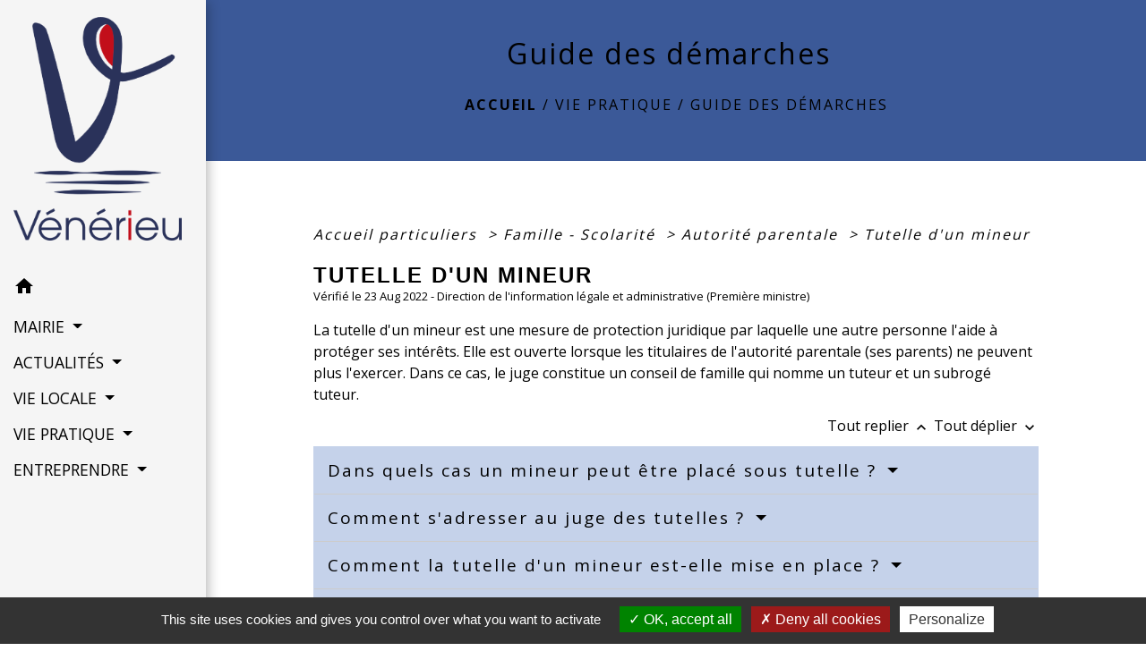

--- FILE ---
content_type: text/html; charset=UTF-8
request_url: https://venerieu.fr/fr/pg/1226201/guide-des-demarches-485/part/F2139
body_size: 23235
content:
<!DOCTYPE html>
<html lang="fr">
<head>
    <title>
            Guide des démarches - VÉNÉRIEU
    </title>

    <script src="/lib/tarteaucitron/tarteaucitron.js"></script>
    <script>
        var tarteaucitronExpireInDay = true, tarteaucitronForceExpire = 183;

        tarteaucitron.init({
            "privacyUrl": "", /* Privacy policy url */

            "hashtag": "#tarteaucitron", /* Open the panel with this hashtag */
            "cookieName": "tarteaucitron", /* Cookie name */

            "orientation": "bottom", /* Banner position (top - bottom) */

            "showAlertSmall": false, /* Show the small banner on bottom right */
            "cookieslist": true, /* Show the cookie list */

            "showIcon": false, /* Show cookie icon to manage cookies */
            // "iconSrc": "", /* Optionnal: URL or base64 encoded image */
            "iconPosition": "BottomRight", /* Position of the icon between BottomRight, BottomLeft, TopRight and TopLeft */

            "adblocker": false, /* Show a Warning if an adblocker is detected */

            "DenyAllCta": true, /* Show the deny all button */
            "AcceptAllCta": true, /* Show the accept all button when highPrivacy on */
            "highPrivacy": true, /* HIGHLY RECOMMANDED Disable auto consent */

            "handleBrowserDNTRequest": false, /* If Do Not Track == 1, disallow all */

            "removeCredit": false, /* Remove credit link */
            "moreInfoLink": true, /* Show more info link */
            "useExternalCss": false, /* If false, the tarteaucitron.css file will be loaded */

            //"cookieDomain": ".my-multisite-domaine.fr", /* Shared cookie for subdomain website */

            "readmoreLink": "", /* Change the default readmore link pointing to tarteaucitron.io */

            "mandatory": true, /* Show a message about mandatory cookies */

            "listCookieByService": false, /* Show a message about list cookie by service */
            "tarteaucitronForceLanguage" : 'fr',

        });
    </script>

            
<meta name="Description" content="Site officiel de la commune de Vénérieu (Isère)">
<meta name="Keywords" content="lac de vénérieu venerieu,vénérieu,venerieu,village de vénérieu">
<meta name="viewport" content="width=device-width, initial-scale=1, shrink-to-fit=no">
<meta charset="UTF-8">
            <script type="text/javascript">
            tarteaucitron.user.gtagUa = 'G-XXG6QBF3H0';
            tarteaucitron.user.gtagMore = function () { /* add here your optionnal gtag() */
            };
            (tarteaucitron.job = tarteaucitron.job || []).push('gtag');
        </script>
        
    <!-- Matomo -->
<script>
  var _paq = window._paq = window._paq || [];
  /* tracker methods like "setCustomDimension" should be called before "trackPageView" */
  _paq.push(['trackPageView']);
  _paq.push(['enableLinkTracking']);
  (function() {
    var u="//matomo-client.neopse.com/";
    _paq.push(['setTrackerUrl', u+'matomo.php']);
    _paq.push(['setSiteId', '36']);
    var d=document, g=d.createElement('script'), s=d.getElementsByTagName('script')[0];
    g.async=true; g.src=u+'matomo.js'; s.parentNode.insertBefore(g,s);
  })();
</script>
<!-- End Matomo Code -->
                                        <link rel="apple-touch-icon" href="https://static.neopse.com/thumbs/p/2034/site/5d/be/e0/5dbee03441de8aa2b89c6e2c6f9f23c7e9c30f99.png?v=v1">
                <link rel="icon" href="https://static.neopse.com/thumbs/p/2034/site/5d/be/e0/5dbee03441de8aa2b89c6e2c6f9f23c7e9c30f99.png?v=v1">
                        <link href="https://fonts.googleapis.com/css?family=Open+Sans:300,400,700|Material+Icons" rel="stylesheet">

            <link href='/dist/owlcarousel/css/owl.carousel.min.css' rel='stylesheet' type='text/css'>
            <link href='/dist/owlcarousel/css/owl.theme.default.min.css' rel='stylesheet' type='text/css'>
            <link href='/dist/slick/slick.css' rel='stylesheet' type='text/css'>
            <link href='/dist/slick/slick-theme.css' rel='stylesheet' type='text/css'>
            <link href='/dist/fullcalendar/fullcalendar.min.css' rel='stylesheet' type='text/css'>
            <link rel="stylesheet" href="https://cdnjs.cloudflare.com/ajax/libs/bootstrap-select/1.13.2/css/bootstrap-select.min.css">
            <link rel="stylesheet" href="https://cdnjs.cloudflare.com/ajax/libs/bootstrap-multiselect/0.9.13/css/bootstrap-multiselect.css" />
            <link href="/tpl/2/css/style.css" rel="stylesheet" type='text/css'>

            <link href="/lib/splide-4.0.1/css/splide.min.css" rel="stylesheet" type="text/css"/>
            <link href="/lib/splide-4.0.1/css/splide-custom.css" rel="stylesheet" type="text/css"/>

                            <style class="notranslate">.bg_bloc { background-color: #C5D2EA !important; }
        .table td, .table, .table thead th { border-color: #C5D2EA !important; }
        .bg_bloc .dropdown-toggle,
        .bg_bloc .dropdown-menu {
            background-color: #C5D2EA !important;
            border-color: #C5D2EA !important;
        }
        .fc-unthemed th, .fc-unthemed td, .fc-unthemed thead, .fc-unthemed tbody, .fc-unthemed .fc-divider, .fc-unthemed .fc-row, .fc-unthemed .fc-content, .fc-unthemed .fc-popover, .fc-unthemed .fc-list-view, .fc-unthemed .fc-list-heading td{
            border-color: #C5D2EA !important;
        }

        .fc-unthemed thead.fc-head, .fc-unthemed .fc-popover .fc-header{ background-color: #C5D2EA !important; }

        .fc-unthemed td.fc-today{
            background: #C5D2EA !important;
        }

        .cookies .btn{ color: #C5D2EA !important; }header.intro { background-image: url(https://static.neopse.com/medias/p/2034/site/52/92/6b/52926b53978393179924008de28ceee4fb49cc33.jpg?v=v1); background-position: center; background-repeat: repeat; }body { background-color: ; }.c_btn { color: #FF0026; border-color: #FF0026; }
        .c_btn:hover { background-color: #FF0026; }
        .owl-theme .owl-dots .owl-dot.active span,
        .owl-theme .owl-dots .owl-dot:hover span,
        .carousel-indicators .active,
        .slick-dots li.slick-active button {
            background: #FF0026;
            opacity: 1;
        }
        .carousel-indicators li, .owl-theme .owl-dots .owl-dot span,
        .slick-dots li button{
            background-color: #FF0026;
            opacity: 0.5;
        }
        .fc-event .fc-title, .fc-event-container{ color: #FF0026 !important; }
        .fc-event{ color: #FF0026;}.h_btn:hover {
            color: #000000;
        }
        .searchbar .bg_btn { background-color: #000000; }
        .fc-event{ background-color: #000000 !important; border-color: #000000 !important; }.text_bloc {color:#000000 !important;}
        .bg_bloc .c_text {color:#000000 !important;}
        .bg_bloc .dropdown-toggle,
        .bg_bloc .dropdown-menu, .bg_bloc.bootstrap-select .dropdown-toggle::after {
            color:#000000 !important;
        }
        .fc-unthemed thead.fc-head{ color: #000000 !important; }
        .fc-unthemed td.fc-today{
            color: #000000 !important;
        }
        .cookies .btn{ background-color: #000000 !important; }body, .lead, .heading { font-family:  !important; }#footer .footer-links.bg { background-color: #D5D3DE; }nav.navbar.bg { background-color: #F5F5F5; }body, .c_title, .c_text { color: #000000; }
        .navbar-toggler.c_text{ border-color: #000000; }
        .intern-page .en-tete{ border-left-color: #000000;}
        .bootstrap-select .dropdown-menu li a{
            color: #000000;
        }
        .c_text .dropdown-toggle { color: #000000 !important; }.searchbar .c_btn { color: #69992D !important; }.navbar .dropdown-menu { background-color: #C5D2EA; }#footer .footer-links .c_text { color: #000000; }.searchbar .c_text { color: #FFFFFF; }
        .searchbar ::placeholder { color: #FFFFFF; }#footer .footer-links .c_title { color: #000000; }
        #footer .footer-links .c_title:before { background-color: #000000; }nav.navbar .c_text { color: #000000; } .navbar-toggler.c_text{ border-color: #000000 !important; }nav.navbar .h_text:hover { color: #FF0000; }#footer .footer.bg { background-color: #D5D3DE; }.breadcrumb.bg { background-color: #3B5998; }.navbar .dropdown-menu .c_text { color: #000000; }nav.navbar .dropdown-menu .h_text:hover { color: #FF0000; }#w_headline { background-color: #F5F5F5; }#w_headline { background-image: url(undefined); background-position: center; background-repeat: repeat; }nav.navbar .h_text:hover { background-color: #C5D2EA; }#footer .footer .c_text { color: #000000; }#w_8z2tds26s .bg { background-color: #000000; }#w_8z2tds26s .bg { background-image: url(https://static.neopse.com/medias/p/2034/site/e7/a5/bf/e7a5bf8fb7103f9931a0cf490c40a53b2af00ef8.jpg?v=v1); background-position: center; background-repeat: repeat; }#w_ay7m1jl7j .bg { background-color: #EBECCF; }#w_b29umls2v .bg { background-color: #FAFAFA; }#w_chl200z21 .bg { background-color: #3B5998; }#w_headline .c_btn { color: #FF0000; border-color: #FF0000; }
        #w_headline .c_btn:hover { background-color: #FF0000; }
        #w_headline .carousel-indicators li { background-color: #FF0000;opacity:0.5; }
        #w_headline .carousel-indicators .active { background-color: #FF0000;opacity: 1; }#w_kjr6wi6jl .bg { background-color: #FAFAFA; }#w_r5c0pm1y5 .bg { background-color: #FFFFFF; }#w_y4gucr6bv .bg { background-color: #EBECCF; }.breadcrumb.bg .c_text { color: #000000; }.searchbar .bg_btn { background-color: #F5F5F5 !important; }.navbar .dropdown-menu .h_text:hover { background-color: #C5D2EA; }#footer .footer .c_title { color: #000000; }
        #footer .footer .c_title:before { background-color: #000000; }#w_b29umls2v .c_btn { color: #253062; border-color: #253062; } #w_b29umls2v .c_btn:hover { background-color: #253062; } #w_b29umls2v .slick-dots li button { background-color: #253062;opacity:0.5; } #w_b29umls2v .slick-dots li.slick-active button { background-color: #253062; opacity: 1 !important;}#w_b29umls2v .h_btn:hover { color: #FFFFFF; }#w_headline .c_text { color: #000000; }.breadcrumb.bg .c_title { color: #000000; }
        .breadcrumb.bg .c_title:before { background-color: #000000; }#w_b29umls2v .c_text { color: #000000; }#w_r5c0pm1y5 .c_text { color: #000000; }#w_8z2tds26s .c_title { color: #FFFFFF; }#w_b29umls2v .c_title { color: #273548; } #w_b29umls2v .c_title.dark:before { background-color: #273548; }#w_kjr6wi6jl .c_title { color: #273548; }#w_r5c0pm1y5 .c_title { color: #273548; }#w_headline .c_title { display: inline-block; }#w_oneclick .c_title { display: none; }#w_8z2tds26s .c_title { display: none; }#w_ay7m1jl7j .c_title { display: none; }#w_chl200z21 .c_title { display: none; }#w_kjr6wi6jl .c_title { display: inline-block; }#w_y4gucr6bv .c_title { display: none; }#w_oneclick .bg_text { background-color: #FFFFFF; }#w_b29umls2v .bg_text { background-color: #FFFFFF; }</style>
                    
    <link href='/lib/comarquage/css/comarquage.css' rel='stylesheet' type='text/css'>
    <link href="/lib/leaflet/leaflet.css" rel="stylesheet" type='text/css'>

                    <meta property="og:url" content="http://venerieu.fr/fr/pg/1226201/guide-des-demarches-485/part/F2139">
            <meta property="og:type" content="website">
            <meta property="og:title" content="VÉNÉRIEU">
            <meta property="og:description" content="Site officiel de la commune de Vénérieu (Isère)">
            
    <script src="/js/vendor/jquery-3.2.1.min.js"></script>


    <!-- Matomo -->
    <script>tarteaucitron.user.matomoHost = '//matomo.neopse.com/';</script>
    <!-- End Matomo Code -->
</head>
<body class="bg_body">

<header role="banner"><nav role="navigation" class="navbar navbar-fixed-left bg">
    <div class="ov"></div>

    <div class="container">

        <!-- Logo -->
        <div class="navbar-header">
            <a class="navbar-brand c_text" aria-label="Accueil" href="/fr/">
                                    <h1 class="img">
                        <picture>
                            <source media="(max-width: 991.98px)" srcset="https://static.neopse.com/medias/p/2034/site/7c/6d/25/7c6d2564f57487487102d1b1b3e25b3491f71b07.png">
                            <img role="img" src="https://static.neopse.com/medias/p/2034/site/7c/6d/25/7c6d2564f57487487102d1b1b3e25b3491f71b07.png" alt="Logo VÉNÉRIEU" loading="eager">
                        </picture>
                        <span>VÉNÉRIEU</span>
                    </h1>
                            </a>
        </div>

        <!-- Mobile button -->
        <button class="navbar-toggler c_text"
                type="button"
                data-toggle="collapse"
                data-target="#navbar"
                aria-controls="navbar"
                aria-expanded="false"
                aria-label="Toggle navigation">
            <span class="navbar-toggler-icon">
                <i class="material-icons notranslate">menu</i>
            </span>
        </button>

        <div class="collapse navbar-collapse" id="navbar">
            <ul class="nav navbar-nav">

                <li class="nav-item dropdown">
                    <a class="nav-link c_text h_text" href="/" role="button">
                        <i class="material-icons">home</i>
                    </a>
                </li>
                                                            <li class="nav-item dropdown">
                            <a class="nav-link dropdown-toggle c_text h_text" href="#" id="menuDropdown0" role="button"
                               data-toggle="dropdown" aria-haspopup="true" aria-expanded="false">
                                MAIRIE
                            </a>
                            <div class="dropdown-menu mega-dropdown-menu row bg_text" aria-labelledby="menuDropdown0">
                                
                                <div class="divider">
                                                                                                            
                                    
                                                                            <a class="dropdown-item c_text h_text bg_h_text" role="menuitem"
                                           href="/fr/ct/1225382/horaires-contacts-2">
                                            Horaires &amp; Contacts
                                        </a>
                                    
                                    
                                                                                                                                                
                                                                            <a class="dropdown-item c_text h_text bg_h_text" role="menuitem"
                                           href="/fr/rb/2044629/prise-de-rendez-vous-2">
                                            Prise de rendez-vous
                                        </a>
                                    
                                    
                                    
                                                                                                                                                
                                    
                                                                            <a class="dropdown-item c_text h_text bg_h_text" role="menuitem"
                                           href="/fr/tb/1226864/vos-elu-e-s">
                                            Vos élu(e)s
                                        </a>
                                    
                                    
                                                                                                                                                
                                    
                                                                            <a class="dropdown-item c_text h_text bg_h_text" role="menuitem"
                                           href="/fr/rp/1226552/comptes-rendus-483">
                                            Comptes rendus
                                        </a>
                                    
                                    
                                                                                                                                                
                                                                            <a class="dropdown-item c_text h_text bg_h_text" role="menuitem"
                                           href="/fr/rb/1098723/urbanisme-294">
                                            Urbanisme
                                        </a>
                                    
                                    
                                    
                                                                                                                                                
                                    
                                                                            <a class="dropdown-item c_text h_text bg_h_text" role="menuitem"
                                           href="/fr/pb/1226786/actes-reglementaires">
                                            Actes Réglementaires
                                        </a>
                                    
                                    
                                                                                                                                                
                                                                            <a class="dropdown-item c_text h_text bg_h_text" role="menuitem"
                                           href="/fr/rb/1098684/c-c-a-s-20">
                                            C.C.A.S.
                                        </a>
                                    
                                    
                                    
                                                                                                                                                
                                                                            <a class="dropdown-item c_text h_text bg_h_text" role="menuitem"
                                           href="/fr/rb/2058656/bulletin-municipal-118">
                                            Bulletin Municipal
                                        </a>
                                    
                                    
                                    
                                                                                                                                                
                                                                            <a class="dropdown-item c_text h_text bg_h_text" role="menuitem"
                                           href="/fr/rb/2008853/le-cimetiere-39">
                                            Le Cimetière
                                        </a>
                                    
                                    
                                    
                                                                                                        </div>

                            </div>
                        </li>
                    

                                                            <li class="nav-item dropdown">
                            <a class="nav-link dropdown-toggle c_text h_text" href="#" id="menuDropdown1" role="button"
                               data-toggle="dropdown" aria-haspopup="true" aria-expanded="false">
                                ACTUALITÉS
                            </a>
                            <div class="dropdown-menu mega-dropdown-menu row bg_text" aria-labelledby="menuDropdown1">
                                
                                <div class="divider">
                                                                                                            
                                    
                                                                            <a class="dropdown-item c_text h_text bg_h_text" role="menuitem"
                                           href="/fr/nw/1225460/les-nouvelles">
                                            Les nouvelles
                                        </a>
                                    
                                    
                                                                                                                                                
                                                                            <a class="dropdown-item c_text h_text bg_h_text" role="menuitem"
                                           href="/fr/rb/1098606/voisins-vigilants-et-solidaires-1">
                                            Voisins Vigilants et Solidaires
                                        </a>
                                    
                                    
                                    
                                                                                                                                                
                                                                            <a class="dropdown-item c_text h_text bg_h_text" role="menuitem"
                                           href="/fr/rb/1344410/ambroisie-5">
                                            Ambroisie
                                        </a>
                                    
                                    
                                    
                                                                                                                                                
                                                                            <a class="dropdown-item c_text h_text bg_h_text" role="menuitem"
                                           href="/fr/rb/2010140/procedure-denlevement-de-nids-de-frelons-asiatiques">
                                            Procédure d&#039;enlèvement de nids de frelons asiatiques
                                        </a>
                                    
                                    
                                    
                                                                                                                                                
                                                                            <a class="dropdown-item c_text h_text bg_h_text" role="menuitem"
                                           href="/fr/rb/2143169/punaises-de-lit-et-cafards">
                                            Punaises de lit et Cafards
                                        </a>
                                    
                                    
                                    
                                                                                                                                                
                                                                            <a class="dropdown-item c_text h_text bg_h_text" role="menuitem"
                                           href="/fr/rb/1980500/lutte-contre-les-moustiques-1">
                                            Lutte contre les moustiques
                                        </a>
                                    
                                    
                                    
                                                                                                                                                
                                                                            <a class="dropdown-item c_text h_text bg_h_text" role="menuitem"
                                           href="/fr/rb/2337623/vol-de-drone">
                                            Vol de drone
                                        </a>
                                    
                                    
                                    
                                                                                                        </div>

                            </div>
                        </li>
                    

                                                            <li class="nav-item dropdown">
                            <a class="nav-link dropdown-toggle c_text h_text" href="#" id="menuDropdown2" role="button"
                               data-toggle="dropdown" aria-haspopup="true" aria-expanded="false">
                                VIE LOCALE
                            </a>
                            <div class="dropdown-menu mega-dropdown-menu row bg_text" aria-labelledby="menuDropdown2">
                                
                                <div class="divider">
                                                                                                            
                                                                            <a class="dropdown-item c_text h_text bg_h_text" role="menuitem"
                                           href="/fr/rb/1098619/portail-famille-17">
                                            Portail Famille
                                        </a>
                                    
                                    
                                    
                                                                                                                                                
                                                                            <a class="dropdown-item c_text h_text bg_h_text" role="menuitem"
                                           href="/fr/rb/1098749/assistantes-maternelles-87">
                                            Assistantes Maternelles
                                        </a>
                                    
                                    
                                    
                                                                                                                                                
                                                                            <a class="dropdown-item c_text h_text bg_h_text" role="menuitem"
                                           href="/fr/rb/2167102/personne-vulnerable">
                                            Personne vulnérable
                                        </a>
                                    
                                    
                                    
                                                                                                                                                
                                    
                                                                            <a class="dropdown-item c_text h_text bg_h_text" role="menuitem"
                                           href="/fr/rr/1226825/salle-communale-1">
                                            Salle Communale
                                        </a>
                                    
                                    
                                                                                                                                                
                                    
                                                                            <a class="dropdown-item c_text h_text bg_h_text" role="menuitem"
                                           href="/fr/ap/1226747/plan-de-la-commune-9">
                                            Plan de la commune
                                        </a>
                                    
                                    
                                                                                                                                                
                                                                            <a class="dropdown-item c_text h_text bg_h_text" role="menuitem"
                                           href="/fr/rb/1269023/nuisances-sonores-4">
                                            Nuisances sonores
                                        </a>
                                    
                                    
                                    
                                                                                                                                                
                                                                            <a class="dropdown-item c_text h_text bg_h_text" role="menuitem"
                                           href="/fr/rb/1444068/un-peu-dhistoire-53">
                                            Un peu d&#039;histoire ...
                                        </a>
                                    
                                    
                                    
                                                                                                        </div>

                            </div>
                        </li>
                    

                                                            <li class="nav-item dropdown">
                            <a class="nav-link dropdown-toggle c_text h_text" href="#" id="menuDropdown3" role="button"
                               data-toggle="dropdown" aria-haspopup="true" aria-expanded="false">
                                VIE PRATIQUE
                            </a>
                            <div class="dropdown-menu mega-dropdown-menu row bg_text" aria-labelledby="menuDropdown3">
                                
                                <div class="divider">
                                                                                                            
                                                                            <a class="dropdown-item c_text h_text bg_h_text" role="menuitem"
                                           href="/fr/rb/1445706/les-balcons-du-dauphine-2">
                                            Les Balcons du dauphiné
                                        </a>
                                    
                                    
                                    
                                                                                                                                                
                                                                            <a class="dropdown-item c_text h_text bg_h_text" role="menuitem"
                                           href="/fr/rb/1445381/s-y-c-l-u-m">
                                            S.Y.C.L.U.M
                                        </a>
                                    
                                    
                                    
                                                                                                                                                
                                                                            <a class="dropdown-item c_text h_text bg_h_text" role="menuitem"
                                           href="/fr/rb/1344787/sepecc-eau">
                                            SEPECC (EAU)
                                        </a>
                                    
                                    
                                    
                                                                                                                                                
                                    
                                                                            <a class="dropdown-item c_text h_text bg_h_text" role="menuitem"
                                           href="/fr/pg/1226201/guide-des-demarches-485">
                                            Guide des démarches
                                        </a>
                                    
                                    
                                                                                                                                                
                                                                            <a class="dropdown-item c_text h_text bg_h_text" role="menuitem"
                                           href="/fr/rb/1268984/sante-urgence">
                                            Santé - Urgence
                                        </a>
                                    
                                    
                                    
                                                                                                                                                
                                                                            <a class="dropdown-item c_text h_text bg_h_text" role="menuitem"
                                           href="/fr/rb/1816505/complementaire-sante-solidaire-1">
                                            Complémentaire santé solidaire
                                        </a>
                                    
                                    
                                    
                                                                                                        </div>

                            </div>
                        </li>
                    

                                                            <li class="nav-item dropdown">
                            <a class="nav-link dropdown-toggle c_text h_text" href="#" id="menuDropdown4" role="button"
                               data-toggle="dropdown" aria-haspopup="true" aria-expanded="false">
                                ENTREPRENDRE
                            </a>
                            <div class="dropdown-menu mega-dropdown-menu row bg_text" aria-labelledby="menuDropdown4">
                                
                                <div class="divider">
                                                                                                            
                                    
                                                                            <a class="dropdown-item c_text h_text bg_h_text" role="menuitem"
                                           href="/fr/bu/1226474/annuaire-des-professionnels-360">
                                            Annuaire des professionnels
                                        </a>
                                    
                                    
                                                                                                                                                
                                    
                                                                            <a class="dropdown-item c_text h_text bg_h_text" role="menuitem"
                                           href="/fr/as/1226435/annuaire-des-associations-343">
                                            Annuaire des associations
                                        </a>
                                    
                                    
                                                                                                        </div>

                            </div>
                        </li>
                    

                                    

                                    

                
                            </ul>
        </div>
    </div>
</nav>
</header>

<main role="main">
        <div class="main intern-page">
        <header class="d-flex align-items-center breadcrumb bg">
    <div class="ov"></div>
    <div class="container text-center">
        <h1 class="title c_title">Guide des démarches</h1>

                        <nav class="ariane c_text">
    <span><a href="/fr/" class="font-weight-bold">Accueil</a></span>
            / <a href="/fr/">VIE PRATIQUE</a>
            / <a href="/fr/pg/1226201/guide-des-demarches-485">Guide des démarches</a>
    </nav>
                </div>
</header>
        <!-- Contenu -->
        <section class="container wrapper bg_wrapper c_wrapper">
            <div class="ov bgw"></div>

            <div class="main-content">

                <div id="co-page" class="fiche container">

                    <div class="ariane">

    
    
        <span>
                            <a href="/fr/pg/1226201/guide-des-demarches-485/part/Particuliers"
                   class="">
                    Accueil particuliers
                </a>
                        <span class="co-breadcrumb-separator">&nbsp;&gt;</span>
        </span>

    
        <span>
                            <a href="/fr/pg/1226201/guide-des-demarches-485/part/N19805"
                   class="">
                    Famille - Scolarité
                </a>
                        <span class="co-breadcrumb-separator">&nbsp;&gt;</span>
        </span>

    
        <span>
                            <a href="/fr/pg/1226201/guide-des-demarches-485/part/N135"
                   class="">
                    Autorité parentale
                </a>
                        <span class="co-breadcrumb-separator">&nbsp;&gt;</span>
        </span>

    
        <span>
                            <a href="/fr/pg/1226201/guide-des-demarches-485/part/F2139"
                   class="last">
                    Tutelle d&#039;un mineur
                </a>
                        
        </span>

    </div>


                    <h1 class="dc-title">Tutelle d&#039;un mineur</h1>

                    <p class="date">

                        
Vérifié le 23 Aug 2022 -
                        Direction de l&#039;information légale et administrative (Première ministre)
                    </p>

                    <div class="co-content">
                        <div class="intro">
                    <p class="bloc-paragraphe">
                                                La tutelle d'un mineur est une mesure de protection juridique par laquelle une autre personne l'aide à protéger ses intérêts. Elle est ouverte lorsque les titulaires de l'autorité parentale (ses parents) ne peuvent plus l'exercer. Dans ce cas, le juge constitue un conseil de famille qui nomme un tuteur et un subrogé tuteur.

    </p>


    </div>

                        

                            
    
                
       
        
                                <p class="tool-slide">
        <a href="#" class="btn-up" data-action="slideall-up" data-target="#8f4d1b2156bc89649d8a833edf7bec93">Tout
            replier <i class="material-icons no-translate small align-middle">keyboard_arrow_up</i>
        </a>
        <a href="#" class="btn-down" data-action="slideall-down" data-target="#8f4d1b2156bc89649d8a833edf7bec93">Tout
            déplier <i class="material-icons no-translate small align-middle">keyboard_arrow_down</i>
        </a>
    </p>

<div class="fiche-bloc bloc-principal table" id="8f4d1b2156bc89649d8a833edf7bec93">
            <div class="fiche-item fiche-slide">
        <div class="fiche-item-title bg_bloc text_bloc">
            <h2>
                 <span>
                     <a href="#" class="collapsed dropdown-toggle" data-toggle="collapse"
                        data-target="#bd8d4c83094331b256af0fc6191b67a5">
                   Dans quels cas un mineur peut être placé sous tutelle ?
                    </a>
                 </span>
            </h2>
        </div>

        <div class="collapse fiche-item-content" id="bd8d4c83094331b256af0fc6191b67a5">
                <p class="bloc-paragraphe">
                                                Un enfant mineur est placé sous le régime de la tutelle dans les cas suivants :

    </p>
    <ul class="bloc-liste list-puce">
        <li>
    Ses 2 parents sont décédés
</li><li>
    Ses parents font l'objet tous les 2 d'un retrait de l'autorité parentale
</li><li>
    Il n'a ni père, ni mère
</li>
    </ul>

        </div>
    </div>

            
                
       
        
                <div class="fiche-item fiche-slide">
        <div class="fiche-item-title bg_bloc text_bloc">
            <h2>
                 <span>
                     <a href="#" class="collapsed dropdown-toggle" data-toggle="collapse"
                        data-target="#a56682b248d193d2c89e0379e0e55a0d">
                   Comment s'adresser au juge des tutelles ?
                    </a>
                 </span>
            </h2>
        </div>

        <div class="collapse fiche-item-content" id="a56682b248d193d2c89e0379e0e55a0d">
                    <h3>Quand demander l&#039;ouverture d&#039;une tutelle au juge ?</h3>
    <p class="bloc-paragraphe">
                                                Vous pouvez demander l'ouverture d'une tutelle dans les cas suivants :

    </p>
    <ul class="bloc-liste list-puce">
        <li>
    Les 2 parents du mineur sont décédés
</li><li>
    Les 2 parents du mineur ne sont pas en mesure de veiller sur lui
</li>
    </ul>

        <h3>Comment faire la demande ?</h3>
    <p class="bloc-paragraphe">
                                                La demande peut être faite sur papier libre ou à l'aide du formulaire cerfa n°15457 :

    </p>


        
                
    <div class="service-in-content">
                    <div class="co-bloc-title">
                                    <p class="title-text">
                        <i class="material-icons no-translate align-middle">assignment</i>
                        <span
                                class="subtitle">Formulaire </span><br/>
                        <strong>Demande d&#039;ouverture d&#039;une mesure de tutelle pour un mineur : requête au juge des tutelles</strong>
                    </p>
                            </div>
                            <p class="co-numerocerfa">Cerfa n° 15457*03 </p>
                    
                <div class="demarche-button">
                            <p class="service-button">
                    <a href="https://www.formulaires.service-public.fr/gf/cerfa_15457.do" class="btn bg_btn c_btn" target="_blank">
                        Accéder au formulaire

                                                
                                                                            
                                                                            
                                                    (pdf -  96.7 KB)
                                                <i class="material-icons align-middle no-stranslate">open_in_new</i> <?php include(COMARQUAGE_ASSETS . "icons/external-link.svg"); ?>
                    </a>
                </p>
                                    <p class="service-source">Ministère chargé de la justice</p>
                                    </div>

                    <p class="mt-3"><b>Pour vous aider à remplir le formulaire :</b></p>
            <ul>
                                                                                
                    <li><a href="https://www.formulaires.service-public.fr/gf/getNotice.do?cerfaNotice=52037&amp;cerfaFormulaire=15457" target="_blank">Notice - Demande de tutelle sur mineur
                            <i class="material-icons align-middle no-stranslate">open_in_new</i><?php include(COMARQUAGE_ASSETS . "icons/external-link.svg"); ?></a></li>
                            </ul>
        
            </div>
    <p class="bloc-paragraphe">
                                                Pour être recevable, votre demande doit faire apparaître les informations suivantes :

    </p>
    <ul class="bloc-liste list-puce">
        <li>
    Votre identité et votre domicile
</li><li>
    Nom, prénoms, date et lieu de naissance, date et lieu de décès si c'est le cas, dernier domicile des père et mère du mineur
</li><li>
    Nom, prénoms, date et lieu de naissance, domicile du/des mineurs à protéger
</li><li>
    Identité, domicile et degré de parenté ou lien d'attachement avec le mineur de 4 personnes au moins en vue de la composition du <a href="R12897">conseil de famille</a>
</li>
    </ul>
    <p class="bloc-paragraphe">
                                                La demande doit être datée et signée et accompagnée de tous les documents demandés dans la notice :

    </p>
    <ul class="bloc-liste list-puce">
        <li>
    Copie recto-verso (les 2 côtés) de la pièce d'identité du mineur
</li><li>
    Copie intégrale datant de moins de 3 mois de l'acte de naissance du mineur
</li><li>
    Copie du livret de famille du mineur (et éventuellement la copie du jugement de divorce)
</li><li>
    Copie intégrale de l'acte de décès des parents en original
</li><li>
    Justificatif de domicile du mineur ou attestation d'hébergement du demandeur
</li><li>
    Inventaire du patrimoine sous seing privé (fait par la personne) ou notarié, justifiant le passif et l'actif
</li><li>
    Justificatif de l'organisme versant le capital (éventuellement)
</li><li>
    Copie de l'ouverture d'un compte bloqué pour l'enfant mineur
</li>
    </ul>
    <p class="bloc-paragraphe">
                                                Vous devez la déposer ou l'envoyer, en accusé de réception, au greffe du juge des tutelles du tribunal dont dépend le lieu de résidence de l'enfant à protéger.

    </p>
<div class="bloc-ousadresser">
    <h3 class="font-weight-bold">Où s’adresser ?</h3>
    <div class="fiche-bloc bloc-principal">
                                                    
                <div class="fiche-item fiche-slide">
                    <div class="fiche-item-title">
                        <h3>
                                                            <a class="co-btn co-btn-slide  co-btn-slide-link"
                                   href="http://www.annuaires.justice.gouv.fr/"
                                   target="_blank">
                                    <span><i class="material-icons no-translate align-middle">arrow_right</i>Tribunal judiciaire</span>
                                    <div class="co-external-link"><?php include(COMARQUAGE_ASSETS . "icons/external-link.svg"); ?></div>
                                </a>
                                                    </h3>
                    </div>
                                    </div>
                        </div>
</div>


        </div>
    </div>

            
                
       
        
                <div class="fiche-item fiche-slide">
        <div class="fiche-item-title bg_bloc text_bloc">
            <h2>
                 <span>
                     <a href="#" class="collapsed dropdown-toggle" data-toggle="collapse"
                        data-target="#a8dc48a3f11d16c161f2ed4d407d2f4f">
                   Comment la tutelle d'un mineur est-elle mise en place ?
                    </a>
                 </span>
            </h2>
        </div>

        <div class="collapse fiche-item-content" id="a8dc48a3f11d16c161f2ed4d407d2f4f">
                    <h3>Rôle du juge et du conseil de famille</h3>
    <p class="bloc-paragraphe">
                                                Le juge constitue un <a href="R12897">conseil de famille</a> d'<span class="miseenevidence">au moins 4 membres</span>, choisis en fonction de l'intérêt de l'enfant, en veillant si possible à ce que les 2 branches (paternelle et maternelle) soient représentées.

    </p>
    <p class="bloc-paragraphe">
                                                Le juge décide de réunir le conseil de famille et le préside.

    </p>
    <p class="bloc-paragraphe">
                                                Le conseil de famille est chargé de régler les conditions générales de l'entretien et de l'éducation du mineur, en respectant la volonté que les père et mère ont pu exprimer. Il délibère par vote à la majorité.

    </p>

        <div class="bloc-asavoir">
        <p class="bloc-asavoir-title"><i class="material-icons no-translate align-middle small">info</i> À savoir</p>

        
            <p class="bloc-paragraphe">
                                                le tuteur peut également saisir le juge des tutelles pour qu'il convoque le conseil de famille. Le juge pourra ainsi lui demander de délibérer, entre autres, sur l'entretien et l'éducation du mineur et la gestion de ses biens.

    </p>

    </div>

    <p class="bloc-paragraphe">
                                                Vous pouvez faire votre demande à l'aide du formulaire suivant :

    </p>


        
                
    <div class="service-in-content">
                    <div class="co-bloc-title">
                                    <p class="title-text">
                        <i class="material-icons no-translate align-middle">assignment</i>
                        <span
                                class="subtitle">Formulaire </span><br/>
                        <strong>Requête au fins de convocation du conseil de famille d&#039;un mineur</strong>
                    </p>
                            </div>
                            <p class="co-numerocerfa">Cerfa n° 16231*01 </p>
                    
                <div class="demarche-button">
                            <p class="service-button">
                    <a href="https://www.formulaires.service-public.fr/gf/cerfa_16231.do" class="btn bg_btn c_btn" target="_blank">
                        Accéder au formulaire

                                                
                                                                            
                                                                            
                                                    (pdf -  818.8 KB)
                                                <i class="material-icons align-middle no-stranslate">open_in_new</i> <?php include(COMARQUAGE_ASSETS . "icons/external-link.svg"); ?>
                    </a>
                </p>
                                    <p class="service-source">Ministère chargé de la justice</p>
                                    </div>

        
            </div>
    <p class="bloc-paragraphe">
                                                Vous devez la déposer ou l'envoyer au greffe du juge des tutelles du tribunal dont dépend le lieu de résidence de l'enfant à protéger.

    </p>
<div class="bloc-ousadresser">
    <h3 class="font-weight-bold">Où s’adresser ?</h3>
    <div class="fiche-bloc bloc-principal">
                                                    
                <div class="fiche-item fiche-slide">
                    <div class="fiche-item-title">
                        <h3>
                                                            <a class="co-btn co-btn-slide  co-btn-slide-link"
                                   href="http://www.annuaires.justice.gouv.fr/"
                                   target="_blank">
                                    <span><i class="material-icons no-translate align-middle">arrow_right</i>Tribunal judiciaire</span>
                                    <div class="co-external-link"><?php include(COMARQUAGE_ASSETS . "icons/external-link.svg"); ?></div>
                                </a>
                                                    </h3>
                    </div>
                                    </div>
                        </div>
</div>

        <h3>Choix du tuteur</h3>
    <p class="bloc-paragraphe">
                                                Le tuteur peut avoir été désigné par le dernier parent vivant, par testament ou déclaration devant notaire.

    </p>
    <p class="bloc-paragraphe">
                                                Si ce n'est pas le cas, le conseil de famille désigne parmi ses membres un ou plusieurs tuteurs. Il choisit en priorité un ascendant (grands-parents).

    </p>
    <p class="bloc-paragraphe">
                                                S'il n'y a pas d'ascendant ou personne de l'entourage de l'enfant, il choisit un membre éloigné de la famille.

    </p>
    <p class="bloc-paragraphe">
                                                Dans le conseil de famille, le tuteur ne vote pas.

    </p>

        <div class="bloc-asavoir">
        <p class="bloc-asavoir-title"><i class="material-icons no-translate align-middle small">info</i> À savoir</p>

        
            <p class="bloc-paragraphe">
                                                si personne ne peut assurer la tutelle, celle-ci est confiée aux services du département. La tutelle est alors exercée sans conseil de famille, ni subrogé tuteur.

    </p>

    </div>


        <h3>Choix et rôle du subrogé tuteur</h3>
    <p class="bloc-paragraphe">
                                                Le conseil de famille doit choisir un subrogé tuteur. Si le tuteur a été choisi parmi les membres d'une des branches de la famille du mineur, le subrogé tuteur est si possible choisi dans l'autre branche.

    </p>
    <p class="bloc-paragraphe">
                                                Il est chargé de surveiller la gestion du tuteur et de représenter le mineur si ses intérêts sont en opposition avec ceux du tuteur.

    </p>
    <p class="bloc-paragraphe">
                                                S'il constate des fautes dans la gestion du tuteur, il doit en informer immédiatement le juge des tutelles des mineurs.

    </p>


        </div>
    </div>

            
                
       
        
                <div class="fiche-item fiche-slide">
        <div class="fiche-item-title bg_bloc text_bloc">
            <h2>
                 <span>
                     <a href="#" class="collapsed dropdown-toggle" data-toggle="collapse"
                        data-target="#d2f21ae532464692b7037112eae3e3b1">
                   Quel est le rôle du tuteur ?
                    </a>
                 </span>
            </h2>
        </div>

        <div class="collapse fiche-item-content" id="d2f21ae532464692b7037112eae3e3b1">
                <p class="bloc-paragraphe">
                                                Le tuteur est chargé d'assurer la protection du mineur (il exerce <a href="R12506">l'autorité parentale</a> sur l'enfant, le représente dans l'exercice de ses droits civils) ou de veiller sur ses biens (gérer son argent) ou les 2.

    </p>
    <p class="bloc-paragraphe">
                                                Il peut y avoir plusieurs tuteurs.

    </p>
    <p class="bloc-paragraphe">
                                                Le tuteur doit obtenir l'accord du subrogé tuteur et du conseil de famille pour les actes de disposition (par exemple : vente d'un bien immobilier).

    </p>
    <p class="bloc-paragraphe">
                                                La tutelle est mise en place et contrôlée par le juge des tutelles des mineurs.

    </p>

        </div>
    </div>

            
                
       
        
                <div class="fiche-item fiche-slide">
        <div class="fiche-item-title bg_bloc text_bloc">
            <h2>
                 <span>
                     <a href="#" class="collapsed dropdown-toggle" data-toggle="collapse"
                        data-target="#cb273076f4d6d15a9f00ee957ce0e915">
                   Quels sont les droits du mineur placé sous tutelle ?
                    </a>
                 </span>
            </h2>
        </div>

        <div class="collapse fiche-item-content" id="cb273076f4d6d15a9f00ee957ce0e915">
            
    <div class='tabs'>
        <ul class="nav nav-tabs table" role="tablist">
                            <li class="nav-item">
                    <a class="nav-link active bg_bloc text_bloc" id="602a1e31f73792ea92038ce7c08bed86-tab"
                       data-toggle="tab" href="#602a1e31f73792ea92038ce7c08bed86" role="tab" aria-controls="602a1e31f73792ea92038ce7c08bed86"
                       aria-selected="true">
                            <span>
                                Plus de 16 ans
                            </span>
                    </a>
                </li>

                            <li class="nav-item">
                    <a class="nav-link " id="9046753db56657d9f0d1d79a70d8a6b1-tab"
                       data-toggle="tab" href="#9046753db56657d9f0d1d79a70d8a6b1" role="tab" aria-controls="9046753db56657d9f0d1d79a70d8a6b1"
                       aria-selected="false">
                            <span>
                                Moins de 16 ans
                            </span>
                    </a>
                </li>

                    </ul>

        <div class="tab-content">
                            <div class="tab-pane fade show active" id="602a1e31f73792ea92038ce7c08bed86"
                     role="tabpanel" aria-labelledby="602a1e31f73792ea92038ce7c08bed86-tab">
                                            <p class="bloc-paragraphe">
                                                Sur simple demande au juge, le mineur peut obtenir une réunion du conseil de famille. Par exemple : pour exprimer son avis sur des décisions qui le concernent.

    </p>
    <p class="bloc-paragraphe">
                                                La demande doit être faite par courrier (simple).

    </p>
    <p class="bloc-paragraphe">
                                                Le mineur peut assister aux réunions du conseil à titre consultatif, sauf si le juge estime sa présence contraire à son intérêt.

    </p>

                </div>
                            <div class="tab-pane fade " id="9046753db56657d9f0d1d79a70d8a6b1"
                     role="tabpanel" aria-labelledby="9046753db56657d9f0d1d79a70d8a6b1-tab">
                                            <p class="bloc-paragraphe">
                                                À sa demande et s'il est capable de discernement (capacité à comprendre une situation), et sauf avis contraire motivé (expliqué) du juge, le mineur peut obtenir une réunion du conseil de famille. Par exemple : pour exprimer son avis sur des décisions qui le concernent.

    </p>
    <p class="bloc-paragraphe">
                                                Il peut assister aux réunions du conseil à titre consultatif, sauf si le juge estime sa présence contraire à son intérêt.

    </p>

                </div>
                    </div>
    </div>

        </div>
    </div>

            
                
       
        
                <div class="fiche-item fiche-slide">
        <div class="fiche-item-title bg_bloc text_bloc">
            <h2>
                 <span>
                     <a href="#" class="collapsed dropdown-toggle" data-toggle="collapse"
                        data-target="#743969549f27d921983088a6d06c09ce">
                   Quels sont les recours contre la mise en place d'une tutelle d'un mineur ?
                    </a>
                 </span>
            </h2>
        </div>

        <div class="collapse fiche-item-content" id="743969549f27d921983088a6d06c09ce">
                    <h3>Annulation d&#039;une délibération du conseil de famille</h3>
    <p class="bloc-paragraphe">
                                                Une délibération du conseil de famille peut être contestée par le tuteur, le subrogé tuteur ou les membres du conseil de famille dans les 2 ans qui suivent

    </p>
    <ul class="bloc-liste list-puce">
        <li>
    cette délibération
</li><li>
    ou la découverte des agissements frauduleux qui ont permis cette délibération.
</li>
    </ul>

        <h3>Action en justice</h3>
    <p class="bloc-paragraphe">
                                                Dans les 5 ans suivant sa majorité, le majeur placé sous tutelle pendant sa minorité peut engager une action en justice contre les organes de la tutelle (juge, greffier, conseil de famille).

    </p>
    <p class="bloc-paragraphe">
                                                Cette action est possible s'il les juge responsables du dommage résultant d'une faute quelconque commise dans l'exercice de leur fonction.

    </p>


        </div>
    </div>

            </div>



                        
                    </div><!-- co-content -->

                    <div class="co-annexe">
                        
<div id="accordion" class="fiche-bloc table">
    <div class="fiche-item">
        <div class="fiche-item-title bg_bloc text_bloc" id="headingTwo">
            <h3>
                <span><a href="#" class="collapsed dropdown-toggle" data-toggle="collapse" data-target="#23a855cb19a10abbf1d13f727869d9d2"
                           aria-expanded="false" aria-controls="collapseTwo">Textes de référence</a>
                </span>
            </h3>
        </div>
    </div>
    <div id="23a855cb19a10abbf1d13f727869d9d2" class="collapse fiche-item-content" aria-labelledby="headingTwo" data-parent="#accordion">
        <ul class="list-arrow">
                            <li>
                    <a href="https://www.legifrance.gouv.fr/codes/id/LEGISCTA000031345340" target="_blank">
                        Code civil : articles 390 à 393

                                                
                        

                        
                                            </a>
                                            <p class="panel-comment">Cas d&#039;ouverture et de fin de tutelle</p>
                                    </li>
                            <li>
                    <a href="https://www.legifrance.gouv.fr/codes/id/LEGISCTA000031345423" target="_blank">
                        Code civil : articles 394 à 397

                                                
                        

                        
                                            </a>
                                            <p class="panel-comment">Charges tutélaires</p>
                                    </li>
                            <li>
                    <a href="https://www.legifrance.gouv.fr/codes/id/LEGISCTA000031345421" target="_blank">
                        Code civil : articles 398 à 402

                                                
                        

                        
                                            </a>
                                            <p class="panel-comment">Conseil de famille</p>
                                    </li>
                            <li>
                    <a href="https://www.legifrance.gouv.fr/codes/id/LEGISCTA000031345419" target="_blank">
                        Code civil : articles 403 à 408-1

                                                
                        

                        
                                            </a>
                                            <p class="panel-comment">Choix du tuteur</p>
                                    </li>
                            <li>
                    <a href="https://www.legifrance.gouv.fr/codes/id/LEGISCTA000031345417" target="_blank">
                        Code civil : articles 409 à 410

                                                
                        

                        
                                            </a>
                                            <p class="panel-comment">Du subrogé tuteur</p>
                                    </li>
                            <li>
                    <a href="https://www.legifrance.gouv.fr/codes/article_lc/LEGIARTI000031345409" target="_blank">
                        Code civil : article 411

                                                
                        

                        
                                            </a>
                                            <p class="panel-comment">Exercice de la tutelle par la collectivité publique compétente en matière d&#039;aide sociale à l&#039;enfance</p>
                                    </li>
                            <li>
                    <a href="https://www.legifrance.gouv.fr/codes/id/LEGISCTA000020031072" target="_blank">
                        Code de procédure civile : articles 1234 à 1235

                                                
                        

                        
                                            </a>
                                            <p class="panel-comment">Réunion du conseil de famille</p>
                                    </li>
                            <li>
                    <a href="https://www.legifrance.gouv.fr/loda/id/JORFTEXT000020017088" target="_blank">
                        Décret n°2008-1484 du 22 décembre 2008 sur les actes de gestion du patrimoine des personnes placées en curatelle ou en tutelle

                                                
                        

                        
                                            </a>
                                    </li>
                    </ul>
    </div>
</div>

                        

    <div id="accordion" class="fiche-bloc table">
        <div class="fiche-item sat-deplie">
            <div class="fiche-item-title bg_bloc text_bloc" id="headingTwo">
                <h3>
                    <span><a href="#" class="collapsed dropdown-toggle" data-toggle="collapse" data-target="#3f00680888530415380e20a2f3b75c3d"
                       aria-expanded="false" aria-controls="collapseTwo">
                        Services en ligne et formulaires
                    </a></span>
                </h3>
            </div>
            <div id="3f00680888530415380e20a2f3b75c3d" class="collapse fiche-item-content" aria-labelledby="headingTwo" data-parent="#accordion">
                <div>
                    <ul class="list-arrow">
                                                                                                                                            <li>
                                <a href="https://www.formulaires.service-public.fr/gf/cerfa_15457.do" target="_blank">
                                    Demande d&#039;ouverture d&#039;une mesure de tutelle pour un mineur : requête au juge des tutelles
                                </a>
                                <p class="panel-comment">Formulaire</p>
                            </li>
                                                                                                                                            <li>
                                <a href="https://www.formulaires.service-public.fr/gf/cerfa_16231.do" target="_blank">
                                    Requête au fins de convocation du conseil de famille d&#039;un mineur
                                </a>
                                <p class="panel-comment">Formulaire</p>
                            </li>
                                            </ul>
                </div>
            </div>
        </div>
    </div>


                        <div class="fiche-bloc table">
    <div class="fiche-item sat-deplie">
        <div class="fiche-item-title bg_bloc text_bloc">
            <h3><span>Questions ? Réponses !</span></h3>
        </div>
    </div>
    <div class="fiche-item-content">
        <div class="panel-sat ">
            <ul class="list-arrow">
                                    <li>
                        <a href="/fr/pg/1226201/guide-des-demarches-485/part/F32392">
                            Comment protéger votre enfant handicapé quand vous ne pourrez plus le faire ?
                        </a>
                    </li>
                            </ul>
        </div>
    </div>
</div>

                            <div class="fiche-bloc table">
        <div class="fiche-item sat-deplie">
            <div class="fiche-item-title bg_bloc text_bloc">
                <h3><span>Et aussi</span></h3>
            </div>
        </div>
        <div class="fiche-item-content">
            <div class="panel-sat ">
                <ul class="list-arrow">
                    
                                                    <li>
                                <a href="/fr/pg/1226201/guide-des-demarches-485/part/N155"
                                   target="_blank">
                                    Protection juridique (tutelle, curatelle...)
                                </a>
                                <p class="panel-source">Famille - Scolarité</p>
                            </li>
                                                            </ul>
            </div>
        </div>
    </div>


                        

                        

                        

                    </div><!-- co-annexe -->

                    <div class="mb-3 text-right"><p class="mb-0"><a href="#" data-toggle="modal"
                                                         data-target="#contactFormProcessModal">Signaler une erreur sur cette page</a></p></div>
                </div><!-- co-page -->

            </div>
        </section>

        <div class="modal fade" id="contactFormProcessModal" tabindex="-1" role="dialog" aria-labelledby="modalGuide-label"
     aria-hidden="true"
     style="-webkit-transform: translateZ(0);transform: translateZ(0);">
    <div class="modal-dialog" role="document">
        <div class="modal-content">
            <button type="button" class="close" data-dismiss="modal" aria-label="Close">
                <span aria-hidden="true">&times;</span>
            </button>

            <div class="modal-header bg_bloc">
                <h5 id="modalGuide-label" class="modal-title font-weight-bold dark text_bloc">Une erreur s'est glissée dans cette page ?</h5>
            </div>
            <form id="contactFormProcess" action="/formProcessGuide" method="post"
                  novalidate enctype="multipart/form-data">
                <div class="modal-body pb-0">

                    <div class="form-group">
                        <div><label for="inputProcess">Nom</label><span>*</span></div>
                        <input type="text" name="inputProcess" class="form-control" id="inputProcess"
                               aria-describedby="inputProcessHelp">
                                                                                    <span class="form-error requirements" id="inputProcess-error" role="alert">Ce champ est obligatoire</span>
                    </div>

                    <div class="form-group">
                        <div><label for="emailProcess">Adresse email</label><span>*</span></div>
                        <input type="email" name="emailProcess" class="form-control" id="emailProcess"
                               aria-describedby="emailProcessHelp">
                                                                        <span class="form-error requirements" id="emailProcess-error" role="alert">Ce champ est obligatoire</span>
                    </div>

                    <div class="form-group">
                        <div><label for="textareaProcess">Remarque</label><span>*</span>
                        </div>
                        <textarea name="textareaProcess" class="form-control pl-0" id="textareaProcess"
                                  rows="3"></textarea>
                                                                        <span class="form-error requirements" id="textareaProcess-error" role="alert">Ce champ est obligatoire</span>
                    </div>

                    <div class="form-group">
    <div class="h-recaptcha m-auto d-inline-block"></div>
    <div class="form-error requirements" id="h-captcha-response-error" role="alert">Ce champ est obligatoire
    </div>
</div>
                    <input id="categorie" name="categorie" type="hidden" value="part">
                    <input id="xmlName" name="xmlName" type="hidden" value="F2139">
                </div>
                <div class="modal-footer">
                    <button id="contactFormProcessButton" type="submit"
                            class="btn bg_btn c_btn contactFormProcessButton">Envoyer
                    </button>
                </div>
            </form>

            <div id="messageSendedForm" class="form-message-sent" style="display: none">
                <p>L'équipe NEOPSE vous remercie d'avoir transmis une remarque concernant la mise à jour de cette page.
                    Vous serez recontacté(e) à ce sujet dans les plus brefs délais.</p>
            </div>
        </div>
    </div>
</div>
    </div>
</main>

<div class="main">
                
    
    <div id="footer">
    <footer role="contentinfo" class="footer footer1 bg">
        <div class="ov"></div>
        <div class="container d-flex flex-wrap">
            <div class="footer-container">
                <h2 class="title light c_title d_title btn-line"><a
        href="/fr/ct/1225382/horaires-contacts-2">Horaires &amp; Contacts</a></h2>
<div class="footer-box">
    <div class="contact c_text">
        <p class="font-weight-bold mb-0">Commune de Vénérieu - Isère</p>
        <p class="mb-0">146 Montée de MOILLAN</p>
        <p class="mb-0">38460 Vénérieu - FRANCE</p>
         <p class="mb-0"><a href="tel:+33474928376">+33 4 74 92 83 76</a>
            </p>
                    <p class="mb-0"><a href="#" data-toggle="modal" data-target="#contactFormContactFooter" class="btn-outline c_btn h_btn">Contact par formulaire</a>
            </p>
        
            </div>
</div>


                <div class="social-media">
    <ul class="c_text">
                    <li><a href="https://www.facebook.com/Venerieu" class="icon-facebook" title="facebook" target="_blank"></a></li>
                                                                                                                                                            </ul>
</div>

                                
            </div>
        </div>
    </footer>

    <section class="bg footer-links footer2">
        <div class="ov"></div>
        <div class="container d-flex flex-wrap">
            
            

        </div>
        <div class="container d-flex flex-wrap" style="justify-content:center;">
            <p class="mt-0 mb-0 c_text"><a href="/fr/li/1225421/mentions-legales-909">Mentions légales</a></p>
            <span class="c_text" style="margin: 0 8px;">-</span>
            <p class="mt-0 mb-0 c_text"><a href="/fr/1225421/politique-confidentialite">Politique de confidentialité</a></p>
            <span class="c_text" style="margin: 0 8px;">-</span>
            <p class="mt-0 mb-0 c_text"><a href="/fr/accessibilite">Accessibilité</a></p>
            <span class="c_text" style="margin: 0 8px;">-</span>
            
            <p class="mt-0 mb-0 c_text"><a href="/fr/sm/52876/plan-du-site-1" >Plan du site</a></p>
            <span class="c_text" style="margin: 0 8px;">-</span>
            <p class="mt-0 mb-0 c_text"><a href="#tarteaucitron">Gestion des cookies</a></p>
        </div>
    </section>
</div>

<div class="modal fade" id="contactFormContactFooter" tabindex="-1" role="dialog" aria-labelledby="modalFooter-label" aria-hidden="true"
     style="color:initial;-webkit-transform: translateZ(0);transform: translateZ(0);">
    <div class="modal-dialog" role="document">
        <div class="modal-content">
            <button type="button" class="close" data-dismiss="modal" aria-label="Close">
                <span aria-hidden="true">&times;</span>
            </button>

            <div class="modal-header bg_bloc text_bloc">
                <h5 id="modalFooter-label" class="modal-title font-weight-bold dark text_bloc">Contact Mairie</h5>
            </div>
            <form id="contactFormFooter" action="/formMdContact" method="post"
                  novalidate enctype="multipart/form-data">
                <div class="modal-body pb-0">

                                            <p class="title field-wrapper">Contacter la Mairie</p>
<hr>                                            <div class="form-group position-relative">
    <div><label for="2_input">Nom</label><span>*</span></div>
    <input type="text" name="2_input" class="form-control" id="2_input" aria-describedby="2_inputHelp">
        <span class="form-error requirements" id="2_input-error" role="alert">Ce champ est obligatoire</span>
</div>                                            <div class="form-group position-relative">
    <div><label for="3_input">Prénom</label><span>*</span></div>
    <input type="text" name="3_input" class="form-control" id="3_input" aria-describedby="3_inputHelp">
        <span class="form-error requirements" id="3_input-error" role="alert">Ce champ est obligatoire</span>
</div>                                            <div class="form-group">
    <div><label for="4_email">Votre E-Mail</label><span>*</span></div>
    <input type="email" name="4_email" class="form-control" id="4_email"
           aria-describedby="Votre E-Mail">
        <span class="form-error requirements" id="4_email-error" role="alert">Ce champ est obligatoire</span>
</div>                                            <div class="form-group position-relative">
    <div><label for="5_input">Numéro de téléphone</label><span>*</span></div>
    <input type="text" name="5_input" class="form-control" id="5_input" aria-describedby="5_inputHelp">
        <span class="form-error requirements" id="5_input-error" role="alert">Ce champ est obligatoire</span>
</div>                                            <div class="field-wrapper">
    <div><label class="control-label generalLabel font-weight-bold mr-1">Habitant de la commune         </label><span>*</span></div>

            <div class="form-check d-block">
            <label class="form-check-label"><input class="form-check-input" type="checkbox" name="6_check_list[]" value="Oui">Oui<span
                        class="form-check-sign"><span class="check"></span></span></label>
        </div>
            <div class="form-check d-block">
            <label class="form-check-label"><input class="form-check-input" type="checkbox" name="6_check_list[]" value="Non">Non<span
                        class="form-check-sign"><span class="check"></span></span></label>
        </div>
        <span class="form-error requirements" id="6_check_list-error" role="alert">Ce champ est obligatoire</span>
</div>                                            <div class="form-group position-relative">
    <div><label for="7_textarea">Votre message</label><span>*</span>
    </div>
    <textarea name="7_textarea" class="form-control pl-0" id="7_textarea" rows="3"></textarea>
        <span class="form-error requirements" id="7_textarea-error" role="alert">Ce champ est obligatoire</span>
</div>                    
                    <div class="form-group">
    <div class="h-recaptcha m-auto d-inline-block"></div>
    <div class="form-error requirements" id="h-captcha-response-error" role="alert">Ce champ est obligatoire
    </div>
</div>                </div>
                <div class="modal-footer">
                                        <button id="formContactForm" type="submit" class="btn-outline btn-right c_btn h_btn formContactForm">ENVOYER</button>
                </div>
                <div class="m-3">
                    Les informations recueillies &agrave; partir de ce formulaire sont n&eacute;cessaires &agrave; la gestion de votre demande par notre Structure qui est responsable du traitement de vos donn&eacute;es personnelles collect&eacute;es.<br />
Vos donn<span style="color:null"><span style="background-color:null">&eacute;es personnelles re&ccedil;ues sont conserv&eacute;es par notre Structure pendant toute la dur&eacute;e n&eacute;cessaire au traitement de votre demande ou bien pour une dur&eacute;e de 2 mois maximum &agrave; compter du dernier contact. Dans la limite de leurs attributions respectives, sont destinataires de tout ou partie des donn&eacute;es les services et repr&eacute;sentants de notre Structure en charge des r&eacute;ponses aux demandes &eacute;mises via ce formulaire. Aucun transfert de vos donn&eacute;es hors de l&#39;Union europ&eacute;enne n&#39;est r&eacute;alis&eacute;. </span><br />
<span style="background-color:null">Vous pouvez &agrave; tout moment demander l&rsquo;acc&egrave;s, la rectification, l&rsquo;effacement, la portabilit&eacute; ou la limitation de vos donn&eacute;es, ou bien vous opposer &agrave; leur traitement, en contactant le D&eacute;l&eacute;gu&eacute; &agrave; la Protection des Donn&eacute;es de notre structure : </span><br />
<span style="background-color:null">- Par voie &eacute;lectronique &agrave; l&rsquo;adresse : mairie.venerieu@orange.fr</span><br />
<span style="background-color:null">- Par voie postale &agrave; l&rsquo;attention du D&eacute;l&eacute;gu&eacute; &agrave; la Protection des Donn&eacute;es et &agrave; l&rsquo;adresse suivante :&nbsp;</span></span>146 Mont&eacute;e&nbsp;de&nbsp;MOILLAN, 38460 VENERIEU<br />
<span style="color:null"><span style="background-color:null">Si vous estimez, apr&egrave;s nous avoir contact&eacute;s, que vos droits sur vos donn&eacute;es personnelles ne sont pas respect&eacute;s, vous pou</span></span>vez adresser une r&eacute;clamation &agrave; la CNIL.
                </div>
            </form>

            <div id="messageSendedFormContactFooter" class="form-message-sent" style="display: none">
                <p role="status">Votre message a bien été envoyé à son destinataire. Merci.</p>
            </div>
        </div>
    </div>
</div>
    <div class="footer-bottom" style="position: relative;">
	<div class="container">
		<p>

			<a href="https://reseaudescommunes.fr/?utm_source=rdcclients&utm_medium=footerlink" target="_blank">
				<img role="img" src="/images/rdc-logo-footer-2.png" alt="Logo Réseau des Communes" class="img-fluid">
				Site créé en partenariat avec Réseau des Communes
			</a>
		</p>
	</div>
</div>

    
</div>

            <div id="previewModalImage" class="modal">

                <!-- The Close Button -->
                <span id="closePreviewImage" class="close">&times;</span>

                <!-- Navigation Buttons -->
                <a id="prevImage" class="modal-nav prev" href="javascript:void(0)">&#10094;</a>
                <a id="nextImage" class="modal-nav next" href="javascript:void(0)">&#10095;</a>

                <!-- Image Counter -->
                <div id="imageCounter" class="image-counter"></div>

                <!-- Modal Content (The Image) -->
                <div id="containerPreviewImage"><img role="img" class="modal-content" alt=""></div>

                <!-- Modal Caption (Image Text) -->
                <div id="captionPreviewImage"></div>
            </div>
        
                    <script>
                (function() {
                    // Get the modal elements
                    const modal = document.getElementById('previewModalImage');
                    const modalImg = modal.querySelector('img');
                    const captionText = document.getElementById('captionPreviewImage');
                    const closePreviewImage = document.getElementById('closePreviewImage');
                    const prevBtn = document.getElementById('prevImage');
                    const nextBtn = document.getElementById('nextImage');
                    const imageCounter = document.getElementById('imageCounter');
                    
                    let currentImages = [];
                    let currentIndex = 0;

                    // Helper function to check if element is visible
                    function isVisible(element) {
                        return element && element.offsetParent !== null;
                    }

                    // Helper function to toggle element visibility
                    function toggleElement(element, show) {
                        if (element) {
                            element.style.display = show ? 'block' : 'none';
                        }
                    }

                    // Function to update the modal with a specific image
                    function updateModal(index) {
                        if (currentImages.length === 0) return;
                        
                        currentIndex = index;
                        const img = currentImages[currentIndex];
                        modalImg.setAttribute('src', img.src);
                        modalImg.setAttribute('alt', img.alt || '');
                        captionText.innerHTML = img.alt || '';
                        
                        // Update counter
                        imageCounter.textContent = (currentIndex + 1) + ' / ' + currentImages.length;
                        
                        // Show/hide navigation buttons
                        const showNav = currentImages.length > 1;
                        toggleElement(prevBtn, showNav);
                        toggleElement(nextBtn, showNav);
                        toggleElement(imageCounter, showNav);
                    }

                    // Function to show next image
                    function showNext() {
                        if (currentImages.length === 0) return;
                        currentIndex = (currentIndex + 1) % currentImages.length;
                        updateModal(currentIndex);
                    }

                    // Function to show previous image
                    function showPrev() {
                        if (currentImages.length === 0) return;
                        currentIndex = (currentIndex - 1 + currentImages.length) % currentImages.length;
                        updateModal(currentIndex);
                    }

                    // Helper function to find closest ancestor with class
                    function closest(element, selector) {
                        if (!element) return null;
                        
                        // For class selector (e.g., '.splide__slide')
                        if (selector.startsWith('.')) {
                            const className = selector.slice(1);
                            let current = element;
                            while (current && current !== document) {
                                if (current.classList && current.classList.contains(className)) {
                                    return current;
                                }
                                current = current.parentElement;
                            }
                        }
                        return null;
                    }

                    // When clicking on an image
                    document.addEventListener('click', function(e) {
                        const target = e.target;
                        // Check if clicked element is an image with class .img or .main-img inside .splide
                        if (target.tagName === 'IMG' && 
                            (target.classList.contains('img') || target.classList.contains('main-img')) &&
                            closest(target, '.splide')) {
                            
                            // Find the clicked image's parent slide
                            const clickedSlide = closest(target, '.splide__slide');
                            if (!clickedSlide) return;
                            
                            // Find the list that contains this slide
                            const splideList = closest(clickedSlide, '.splide__list');
                            if (!splideList) return;
                            
                            // Get all slides from this specific list
                            const allSlides = splideList.querySelectorAll('.splide__slide');
                            
                            // Get all images from these slides only, deduplicating by src
                            // (Splide duplicates slides in loop mode, so we need to filter duplicates)
                            currentImages = [];
                            const seenSrcs = new Set();
                            const clickedSrc = target.src;
                            
                            allSlides.forEach(function(slide) {
                                const slideImg = slide.querySelector('.img, .main-img');
                                if (slideImg) {
                                    const imgSrc = slideImg.src;
                                    // Only add if we haven't seen this src before
                                    if (!seenSrcs.has(imgSrc)) {
                                        seenSrcs.add(imgSrc);
                                        currentImages.push(slideImg);
                                    }
                                }
                            });
                            
                            // Find the index of the clicked image by src (to handle duplicates)
                            currentIndex = currentImages.findIndex(function(img) {
                                return img.src === clickedSrc;
                            });
                            
                            if (currentIndex === -1) {
                                currentIndex = 0; // Fallback to first image
                            }
                            
                            // Update and show modal
                            updateModal(currentIndex);
                            modal.style.display = 'block';
                        }
                    });

                    // Navigation button handlers
                    if (nextBtn) {
                        nextBtn.addEventListener('click', function (e) {
                            e.preventDefault();
                            e.stopPropagation();
                            showNext();
                        });
                    }

                    if (prevBtn) {
                        prevBtn.addEventListener('click', function (e) {
                            e.preventDefault();
                            e.stopPropagation();
                            showPrev();
                        });
                    }

                    // Keyboard navigation
                    document.addEventListener('keydown', function (e) {
                        // Check if modal is visible by checking display style
                        const isModalVisible = modal.style.display !== 'none' && 
                                             (modal.style.display === 'block' || 
                                              window.getComputedStyle(modal).display !== 'none');
                        
                        if (isModalVisible) {
                            if (e.key === 'ArrowRight' || e.keyCode === 39) {
                                e.preventDefault();
                                showNext();
                            } else if (e.key === 'ArrowLeft' || e.keyCode === 37) {
                                e.preventDefault();
                                showPrev();
                            } else if (e.key === 'Escape' || e.keyCode === 27) {
                                e.preventDefault();
                                e.stopPropagation();
                                modal.style.display = 'none';
                            }
                        }
                    });

                    // When the user clicks on <span> (x), close the modal
                    if (closePreviewImage) {
                        closePreviewImage.addEventListener('click', function () {
                            modal.style.display = 'none';
                        });
                    }

                    // Close modal when clicking outside the image
                    modal.addEventListener('click', function (e) {
                        if (e.target === modal) {
                            modal.style.display = 'none';
                        }
                    });
                })();
            </script>
        
        <script src="/js/vendor/popper.min.js"></script>
    <script src="/js/vendor/bootstrap.min.js"></script>
    <!-- Carousel -->
    <script src='/dist/owlcarousel/js/owl.carousel.min.js'></script>
    <script src='/dist/owlcarousel/js/owl.linked.js'></script>
    <script src='/dist/slick/slick.js'></script>

    <script src="/lib/splide-4.0.1/js/splide.min.js"></script>
    <script src="/lib/splide-4.0.1/extensions/autoscroll/js/splide-extension-auto-scroll.min.js"></script>


        <script src="https://cdnjs.cloudflare.com/ajax/libs/bootstrap-select/1.13.2/js/bootstrap-select.min.js"></script>

    <!-- Custom JS -->
    <script src="/js/shared.js?v1"></script>
    <script src="/tpl/2/js/main.js"></script>
    <script src="/lib/chartjs/Chart.js"></script>
    <script src="https://cdnjs.cloudflare.com/ajax/libs/bootstrap-multiselect/0.9.13/js/bootstrap-multiselect.js"></script>

        <script type="text/javascript">

        tarteaucitron.user.matomoId = 6;
        (tarteaucitron.job = tarteaucitron.job || []).push('matomohightrack');


        (tarteaucitron.job = tarteaucitron.job || []).push('youtube');
        (tarteaucitron.job = tarteaucitron.job || []).push('dailymotion');
        (tarteaucitron.job = tarteaucitron.job || []).push('vimeo');
        (tarteaucitron.job = tarteaucitron.job || []).push('othervideo');

            </script>

    <script>
        (function(i,s,o,g,r,a,m){i['InstanaEumObject']=r;i[r]=i[r]||function(){
            (i[r].q=i[r].q||[]).push(arguments)},i[r].l=1*new Date();a=s.createElement(o),
            m=s.getElementsByTagName(o)[0];a.async=1;a.src=g;m.parentNode.insertBefore(a,m)
        })(window,document,'script','//eum.instana.io/eum.min.js','ineum');
        ineum('reportingUrl', 'https://eum-eu-west-1.instana.io');
        ineum('apiKey', '9yG9cnlKTcS4le-zMVtBJA');

        // set the name of a page on which this load/errors/calls happened
        ineum('page', 'front-site');
    </script>

    <script src="https://js.hcaptcha.com/1/api.js?hl=fr&onload=CaptchaCallback&render=explicit" async defer></script>

    <script type="text/javascript">
        var CaptchaCallback = function () {
            $('.h-recaptcha').each(function (index, el) {
                hcaptcha.render(el, {'sitekey': 'f5095cfb-139b-47da-88e2-f0d2e7485392'});
            });
        };
    </script>

    <script>
        $(document).ready(function () {

            $('.selectpicker').selectpicker();

            // Smooth scroll
            $("a[href*='#']:not([href='#'])").click(function () {
                if (location.hostname == this.hostname && this.pathname.replace(/^\//, "") == location.pathname.replace(/^\//, "")) {
                    var anchor = $(this.hash);
                    anchor = anchor.length ? anchor : $("[name=" + this.hash.slice(1) + "]");

                    if (anchor.length) {
                        $("html, body").animate({scrollTop: anchor.offset().top - 90}, 1500);
                    }
                }
            });

            var input = $('input[type=file]');

            input.on('change', function () {
                var list = $(this).parent().parent().parent().parent().find($('.listFiles'));
                list.empty();

                for (var x = 0; x < this.files.length; x++) {
                    var newFile = '<li>Fichier joint :  ' + this.files[x].name + ' ('+humanFileSize(this.files[x].size)+')</li>';
//                    li.innerHTML = 'File ' + (x + 1) + ':  ' + input.files[x].name;
                    list.append(newFile);
                }
            });

            $('.form-error').hide();
            $('#contactFormFooter').submit(function (e) {
                let form = $(this);

                $.ajax({
                    type: "POST",
                    url: form.attr('action'),
                    data: new FormData(form[0]),
                    contentType: false,
                    processData: false,
                    beforeSend: function () {
                        form.find('.form-error').hide();
                        $('.formContactForm').attr('disabled', true);
                    },
                    success: function (response) {
                        hcaptcha.reset();

                        if (response.status === 'KO') {
                            let errors = response.errors;
                            for (let index in errors) {
                                if (errors.hasOwnProperty(index)) {
                                    let attr = errors[index];
                                    let error = attr[Object.keys(attr)[0]];
                                    form.find('#' + index + '-error').text(error).show();
                                }
                            }
                        }
                        else {

                            $('#contactFormFooter').css('display', 'none');
                            $('#messageSendedFormContactFooter').css('display', '');
                            form[0].reset();
                        }
                    },
                    complete: function () {

                        $('.formContactForm').removeAttr('disabled');
                    }
                });

                return false;
            });

            $('#contactFormContactFooter').on('hidden.bs.modal', function () {
                $('#contactFormFooter')[0].reset();

                $('#contactFormFooter').css('display', '');

                $('#messageSendedFormContactFooter').css('display', 'none');

                $('.form-error').hide();

                $('.listFiles').empty();

                hcaptcha.reset();
            });
        });

        function humanFileSize(size) {
            var i = Math.floor(Math.log(size) / Math.log(1024));
            return ( size / Math.pow(1024, i) ).toFixed(1) * 1 + ' ' + ['B', 'kB', 'MB', 'GB', 'TB'][i];
        }
    </script>

    <script>
        $(function () {


            var numberAlerts = false;

            var allAlerts = $('#alertsModal').find($('.alertsInfo'));

            numberAlerts = allAlerts.length;

            allAlerts.each(function (index) {

                if (!sessionStorage.getItem("_nps_cookie_accept_alerts" + $(this).attr('data-id') + "")) {

                    if(index == 0){
                        $('#header'+$(this).attr('data-id')+'').removeClass('d-none');
                    }

                    $('#alertsModal').modal('show');
                } else {
                    $(this).remove();
                    $('#header'+$(this).attr('data-id')+'').remove();
                    numberAlerts = numberAlerts - 1;
                    setActiveAndDecrementNumber();
                }

            });

            $('.acceptCookiesAlerts').on('click', function (e) {
                e.preventDefault();

                var currentDataId = $(this).attr('data-id');

                sessionStorage.setItem('_nps_cookie_accept_alerts' + currentDataId + '', '1');

                numberAlerts = numberAlerts - 1;

                var currentParentNode = $(this).parent().parent().parent();

                currentParentNode.removeClass('active');
                $('#header'+currentDataId+'').remove();
                currentParentNode.remove();

                setActiveAndDecrementNumber();

                setTitle();
            });

            function setActiveAndDecrementNumber() {
                var newListOfAlerts = $('#alertsModal').find($('.alertsInfo'));

                newListOfAlerts.each(function (index, e) {
                    if (index == 0) {
                        $(this).addClass('active');
                        $('#header'+$(this).attr('data-id')+'').removeClass('d-none');
                    }
                });

                if (numberAlerts == 0) {
                    $('#alertsModal').modal('hide');
                }
            }



            var currentColorControl = '#212529';

            $('#controlPrev').css('color', 'initial !important');
            $('#controlNext').css('color', 'initial !important');

            $('#controlNext').on('click',function(){
                setTimeout(function(){
                    setTitle();
                    }, 1000);
            });

            $('#controlPrev').on('click',function(){
                setTimeout(function(){
                    setTitle();
                }, 1000);
            });

            $('#controlPrev').on('mouseover', function () {

                $(this).css('color', 'initial !important');
            });

            $('#controlNext').on('mouseover', function () {

                $(this).css('color', 'initial !important');
            });

            function setTitle(){
                $('.titleHeaderAlerts').addClass('d-none');
                var currentId = $('.carousel-item.active').attr('data-id');
                $('#header'+currentId+'').removeClass('d-none');
            }
        });
    </script>

    <script src="/lib/leaflet/leaflet.js"></script>

    <script>
        $(document).ready(function () {

            /* MAPS */
//            if( typeof L !== 'undefined') {
//                var Wikimedia_Leaflet = L.tileLayer(
//                    'https://maps.wikimedia.org/osm-intl/{z}/{x}/{y}{r}.png', {
//                        attribution: '<a href="https://wikimediafoundation.org/wiki/Maps_Terms_of_Use">Wikimedia</a>',
//                        minZoom: 1,
//                        maxZoom: 19
//                    });
//            }

            $('#contactFormProcess').submit(function (e) {
                let form = $(this);

                $.ajax({
                    type: "POST",
                    url: form.attr('action'),
                    data: form.serialize(),
                    beforeSend: function () {
                        form.find('.form-error').hide();
                        $('#contactFormProcessButton').attr('disabled', true);
                    },
                    success: function (response) {
                        hcaptcha.reset();

                        if (response.status === 'KO') {
                            let errors = response.errors;
                            for (let index in errors) {
                                if (errors.hasOwnProperty(index)) {
                                    let attr = errors[index];
                                    let error = attr[Object.keys(attr)[0]];
                                    form.find('#' + index + '-error').text(error).show();
                                }
                            }
                        }
                        else {

                            $('#contactFormProcess').css('display', 'none');
                            $('#messageSendedForm').css('display', '');
                            form[0].reset();
                        }
                    },
                    complete: function () {

                        $('#contactFormProcessButton').removeAttr('disabled');
                    }
                });

                return false;
            });

            $('#contactFormProcessModal').on('hidden.bs.modal', function () {
                $('#contactFormProcess')[0].reset();

                $('#contactFormProcess').css('display', '');
                $('#messageSendedForm').css('display', 'none');

                $('.form-error').hide();

                hcaptcha.reset();
            });

            var initMAPS = function (el) {
                el.each(function () {
                    var leafletMap, marker;
                    map_div = $(this);
                    map_id = map_div.attr('id');
                    var container = L.DomUtil.get(map_id);
                    if (container != null) {
                        container._leaflet_id = null;
                    }
                    if (map_div) {
                        var org_mark = [parseFloat(map_div.attr('data-gmaps-lat')), parseFloat(map_div.attr('data-gmaps-lon'))];
                        console.log(org_mark);
                        var map = L.map(map_id).setView(org_mark, 15);

                        L.tileLayer('https://{s}.tile.openstreetmap.org/{z}/{x}/{y}.png', {
                            maxZoom: 18,
                            attribution: false,
                            id: 'azeazza'
                        }).addTo(map);

                        var myIcon = L.divIcon({
                            className: 'material-icons mapMarkers',
                            html: 'location_on',
                            iconAnchor: [16, 32]
                        });

                        L.marker(org_mark, {'icon': myIcon}).addTo(map);
                    }
                });
            };

            $('#co-page').find('a').each(function () {

                var currentHref = $(this).attr('href');
                if (currentHref == 'F2467') {
                    // lien part qui se trouve dans asso
                    $(this).attr('href', '/fr/pg/1226201/guide-des-demarches-485/part/F2467');
                }

                if (currentHref == 'R49635') {
                    // lien part qui se trouve dans asso
                    $(this).attr('href', '#R49635');
                }

                if (currentHref == 'R18743') {
                    // lien part qui se trouve dans asso
                    $(this).attr('href', '#R18743');
                }
            });

            $('#co-page').on('click', 'a.nav-link', function (event) {
                $(this).parent().parent().find('.nav-link').removeClass('bg_bloc text_bloc');
                $(this).addClass("bg_bloc text_bloc");
            });

            /* TABS */
            $('#co-page [data-action="tab"]').click(function (event) {

//                // Change tab
//                $(this).closest('.tabs').find('> .nav-tabs > li').removeClass('active');
//                $(this).addClass('active');
//
//                // Change content
//                $(this).closest('.tabs').find('> .tab-content > .tab-pane').removeClass('active');
//                var target = $(this).data('target');
//                $(target).addClass('active');

                initMAPS($(target).find('.co-org-maps'));
            });

            /* SLIDES / COLLAPSE */
            $('#co-page [data-action="slide"]').click(function (event) {
                $(this).toggleClass('active');
                var target = $(this).data('target');
                $(target).slideToggle('200');
            });

            $('#co-page [data-action="slideall-up"]').click(function (event) {
                var target = $(this).data('target');
                $(target + ' .co-btn-slide').removeClass('active');
                $(target + ' .fiche-item-content').slideUp('200');

                $(target + ' .co-btn[data-action="slide"]').removeClass('active');
                $(target + ' .co-collapse').addClass('co-hide').slideUp('200');
            });

            $('#co-page [data-action="slideall-down"]').click(function (event) {
                var target = $(this).data('target');
                $(target + ' .co-btn-slide').addClass('active');
                $(target + ' .fiche-item-content').slideDown('200');

                $(target + ' .co-btn[data-action="slide"]').addClass('active');
                $(target + ' .co-collapse').removeClass('co-hide').slideDown('200');

                initMAPS($(this).closest('#comarquage').find('.co-org-maps'));
            });

            $('#co-page [data-action="slide-bloccas-radio"]').click(function (event) {
                var $el = $(this),
                    $thisChoice = $el.closest('.choice-tree-choice'),
                    $thisChoiceList = $el.closest('.choice-tree-choice-list');

                $thisChoice.toggleClass('choice-active');
                $thisChoiceList.children('.choice-tree-choice').not($thisChoice).toggleClass('choice-hide');

                $el.toggleClass('active');
                var target = $el.data('target');
                $(target).slideToggle('200');

                //choice-tree-choice
                initMAPS($(this).closest('.choice-tree-choice').find('.co-org-maps'));
            });

            /* Organismes */
            $('#co-page [data-action="slide-org"]').click(function (event) {
                $(this).toggleClass('active');
                var target = $(this).data('target');
                $(target).slideToggle('200');

                initMAPS($(this).closest('.fiche-item').find('.co-org-maps'));
            });

        });
    </script>

    <script type="text/javascript">
            </script>
</body>
</html>
